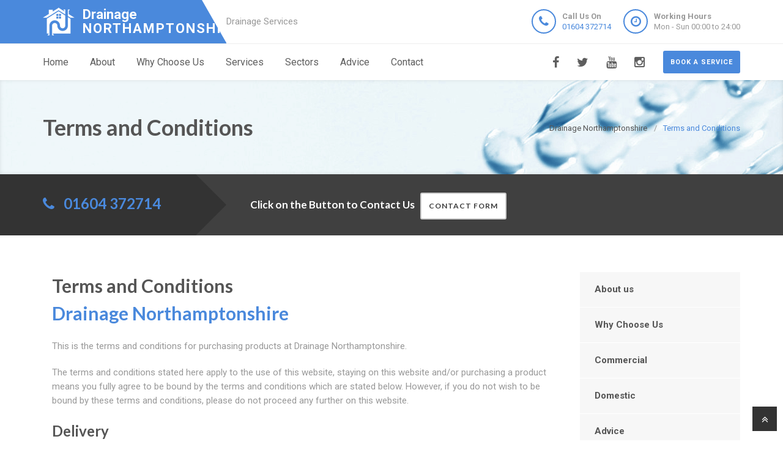

--- FILE ---
content_type: text/html
request_url: https://drainagenorthamptonshire.uk/terms-and-conditions/
body_size: 8019
content:
<!doctype html>
<html lang="en">
<head>
	<meta charset="utf-8">
	<!-- Begin Jekyll SEO tag v2.7.1 -->
<title>Terms and Conditions | Drainage Northamptonshire are Drainage Specialists in Northamptonshire</title>
<meta name="generator" content="Jekyll v4.0.0" />
<meta property="og:title" content="Terms and Conditions" />
<meta property="og:locale" content="en_US" />
<meta name="description" content="Drainage Northamptonshire, 24 Hour Drainage Specialists in Northamptonshire, Northamptonshire, Professional Blocked Drain Local Company, Near Me Call 01604 372714." />
<meta property="og:description" content="Drainage Northamptonshire, 24 Hour Drainage Specialists in Northamptonshire, Northamptonshire, Professional Blocked Drain Local Company, Near Me Call 01604 372714." />
<link rel="canonical" href="https://drainagenorthamptonshire.uk/terms-and-conditions/" />
<meta property="og:url" content="https://drainagenorthamptonshire.uk/terms-and-conditions/" />
<meta property="og:site_name" content="Drainage Northamptonshire are Drainage Specialists in Northamptonshire" />
<meta name="twitter:card" content="summary" />
<meta property="twitter:title" content="Terms and Conditions" />
<script type="application/ld+json">
{"headline":"Terms and Conditions","@type":"WebPage","url":"https://drainagenorthamptonshire.uk/terms-and-conditions/","description":"Drainage Northamptonshire, 24 Hour Drainage Specialists in Northamptonshire, Northamptonshire, Professional Blocked Drain Local Company, Near Me Call 01604 372714.","@context":"https://schema.org"}</script>
<!-- End Jekyll SEO tag -->

    <meta name="viewport" content="width=device-width, user-scalable=no, initial-scale=1.0, minimum-scale=1.0, maximum-scale=1.0">
<link rel="icon" type="image/x-icon" href="/images/favicon.png">
  
<!-- CSS  ================================================== -->
<link href="/css/bootstrap.css" rel="stylesheet" type="text/css">
<link href="/css/bootstrap-theme.css" rel="stylesheet" type="text/css">
<link href="/css/style.css" rel="stylesheet" type="text/css">
<link href="/vendor/magnific/magnific-popup.css" rel="stylesheet" type="text/css">
<link href="/vendor/owl-carousel/css/owl.carousel.css" rel="stylesheet" type="text/css">
<link href="/vendor/owl-carousel/css/owl.theme.css" rel="stylesheet" type="text/css">
<!--[if lte IE 9]>
<link rel="stylesheet" type="text/css" href="/css/ie.css" media="screen" />
<![endif]-->
<link href="/css/custom.css" rel="stylesheet" type="text/css"><!-- CUSTOM STYLESHEET FOR STYLING -->
<link href="/colors/color9.css" rel="stylesheet" type="text/css"><!-- Color Style -->
  
<!-- SCRIPTS
  ================================================== -->
<script src="/js/modernizr.js" type="9bb053cbc734d1c3db6ecaa4-text/javascript"></script>
<script type="application/ld+json">
{ 
"@context" : "https://schema.org",
"@type" : "Organization",
"legalName" : "Drainage Northamptonshire",
"url" : "https://drainagenorthamptonshire.uk/",
"logo" : "https://drainagenorthamptonshire.uk/images/logo.png",
"contactPoint" : [{
"@type" : "ContactPoint",
"telephone" : "+441604372714",
"contactType" : "customer service"
}]
}
</script>
<script type="application/ld+json">
{
"@context" : "https://schema.org",
"@type" : "HomeAndConstructionBusiness",
"url" : "https://drainagenorthamptonshire.uk/",
"logo" : "https://drainagenorthamptonshire.uk/images/logo.png",
"image" : "https://drainagenorthamptonshire.uk/images/logo.png",
"email" : "mailto:contact@drainagenorthamptonshire.uk",
"description" : "Drainage Northamptonshire, 24 Hour Drainage Specialists in Northamptonshire, Reliable Local Company, Call Us Today! Rapid Response, Highest Quality Service, Call 01604 372714 Near Me in Northamptonshire, Northamptonshire",
"name" : "Drainage Northamptonshire",
"telephone" : "+441604372714",
"address": {
   "@type": "PostalAddress",
   "streetAddress": "",
   "addressLocality": "",
   "postalCode": ""
 },
"openingHours" : "Mo,Tu,We,Th,Fr,Sa,Su 00:00-24:00",
"priceRange" : "££",
"geo" : {
"@type" : "GeoCoordinates",
"latitude" : "52.23786",
"longitude" : "-0.89505"
}
}
</script>

	

</head>
	<body>
		<!--[if lt IE 7]>
	<p class="chromeframe">You are using an outdated browser. <a href="http://browsehappy.com/">Upgrade your browser today</a> or <a href="http://www.google.com/chromeframe/?redirect=true">install Google Chrome Frame</a> to better experience this site.</p>
<![endif]-->
		
				<div class="header-wrapper">
 <header class="site-header">
     <div class="container">
         <div class="site-logo">
             <a href="/" title="Drainage Northamptonshire"><img src="/images/logo.png" alt="Drainage Northamptonshire Logo"><span class="main-logo-text" style="">Drainage <span class="logo-inner-text" style="">Northamptonshire</span></span></a>
         </div>
         <div class="site-tagline">Drainage Services</div>
         <a href="#" class="btn btn-default btn-sm hidden-sm" id="contact-info"><i class="fa fa-bars"></i></a>
         <div class="site-header-right hidden-sm">
             <ul class="header-info-cols">
                 <li>
                     <span class="icon-col"><i class="fa fa-phone"></i></span>
                     <div><div><span><strong>Call Us On</strong><br><a href="tel:01604372714">01604 372714</a></span></div></div>
                 </li>
                 <li>
                     <span class="icon-col"><i class="fa fa-clock-o"></i></span>
                     <div><div><span><strong>Working Hours</strong><br>Mon - Sun 00:00 to 24:00</span></div></div>
                 </li>
             </ul>
         </div>
     </div>
     <div class="mobile-number hidden-md hidden-lg">
         <ul class="header-info-cols">
             <li>
                 <div><div><span><strong>Call Us On</strong><br><a href="tel:01604372714">01604 372714</a></span></div></div>
             </li>
         </ul>
     </div>
 </header>
 <div class="main-navigation">
     <div class="container">
         <a href="/contact" class="btn btn-primary btn-sm pull-right quote-head-btn">Book a service</a>
         <ul class="pull-right social-icons">
             <li class="facebook"><a href="#"><i class="fa fa-facebook-f"></i></a></li>
             <li class="twitter"><a href="#"><i class="fa fa-twitter"></i></a></li>
             <li class="youtube"><a href="#"><i class="fa fa-youtube"></i></a></li>
             <li class="instagram"><a href="#"><i class="fa fa-instagram"></i></a></li>
         </ul>
         <a href="#" id="menu-toggle">Menu</a>
         <nav role="menu">
             <ul class="dd-menu sf-menu">
                 <li><a href="/">Home</a></li>
                 <li><a href="/about-us">About</a></li>
                 <li><a href="/why-choose-us">Why Choose Us</a></li>
                 <li class="megamenu"><a href="javascript::">Services</a>
                 <ul class="dropdown">
                     <li>
                         <div class="megamenu-container container">
                             <div class="row">
                                 <div class="col-md-4 megamenu-col">
                                     <h3>Blocked</h3>
                                     <ul class="sub-menu">
                                         <li><a href="/blocked-drains">Blocked Drains</a></li>
                                         <li><a href="/blocked-baths">Blocked Baths</a></li>
                                         <li><a href="/blocked-sinks">Blocked Sinks</a></li>
                                         <li><a href="/blocked-toilets">Blocked Toilets</a></li>
                                     </ul>
                                     <h3>CCTV</h3>
                                     <ul class="sub-menu">
                                         <li><a href="/cctv-drain-survey">CCTV Drain Survey</a></li>
                                         <li><a href="/home-buyers-drain-survey">Home Buyers Drain Survey</a></li>
                                         <li><a href="/manhole-inspections">Manhole Inspections</a></li>
                                     </ul>
                                 </div>
                                 <div class="col-md-4 megamenu-col">
                                     <h3>Drainage</h3>
                                     <ul class="sub-menu">
                                         <li><a href="/drain-cleaning">Drain Cleaning</a></li>
                                         <li><a href="/drain-inspection">Drain Inspection</a></li>
                                         <li><a href="/drain-jet-vacuumation">Drain Jet Vacuumation</a></li>
                                         <li><a href="/drain-relining">Drain Relining</a></li>
                                         <li><a href="/drain-repairs">Drain Repairs</a></li>
                                         <li><a href="/drain-survey">Drainage Survey</a></li>
                                         <li><a href="/drain-unblocking">Drain Unblocking</a></li>
                                         <li><a href="/structural-coating">Structural Coating</a></li>
                                     </ul>
                                 </div>
                                 <div class="col-md-4 megamenu-col">
                                     <h3>Sewer</h3>
                                     <ul class="sub-menu">
                                         <li><a href="/blocked-sewer">Blocked Sewer</a></li>
                                         <li><a href="/sewer-desilting">Sewer Desilting</a></li>
                                         <li><a href="/sewer-inspections">Sewer Inspections</a></li>
                                         <li><a href="/sewer-jet-vacuumation">Sewer Jet Vacuumation</a></li>
                                         <li><a href="/sewer-rehabilitation">Sewer Rehabilitation</a></li>
                                         <li><a href="/sewer-renovation">Sewer Renovation</a></li>
                                         <li><a href="/sewer-repairs">Sewer Repairs</a></li>
                                         <li><a href="/sewer-relining">Sewer Relining</a></li>
                                     </ul>
                                 </div>
                             </div>
                         </div>
                     </li>
                 </ul>
                 </li> 
                 <li><a href="javascript::">Sectors</a>
                 <ul class="sub-menu">
                    <li><a href="/commercial">Commerial</a></li>
                    <li><a href="/domestic">Domestic</a></li>
                 </ul>
                 </li>
                 <li><a href="/advice/drainage-system-maintenance-tips">Advice</a></li>
                 <li><a href="/contact">Contact</a></li>
             </ul>
         </nav>
     </div>
 </div>
</div>

		
		<div class="hero-area">
<div class="page-header dark">
       <div class="container">

<nav class="hidden-sm-down" >
  <ol class="breadcrumb" vocab="http://schema.org/" typeof="BreadcrumbList">
    
    
      

      

      

      <li class="breadcrumb-item" property="itemListElement" typeof="ListItem">
          <a property="item" typeof="WebPage" href="/"><span property="name">Drainage Northamptonshire</span><meta property="position" content="1" /></a>
      </li>
    
      

      

      
        <li class="breadcrumb-item" property="itemListElement" typeof="ListItem"><span property="name">Terms and Conditions</span><meta property="position" content="2" /></li>
        

  </ol>
</nav>


<!-- This is an example of CSS. Maybe you want to implement the css code into your main css file or modify it as you want -->
<style>
nav.breadcrumbs.bootstrap {
  /* from Twitter Bootstrap 4 */
  /* If you already use Twitter, you do not need these css lines above, cause they already in Twitter Bootstrap */
  /* Additions: image integration */
}
nav.breadcrumbs.bootstrap ol {
  margin-left: 0
}
nav.breadcrumbs.bootstrap .breadcrumb {
  font-size: 1rem;
  padding: 0.75rem 1rem;
  margin-bottom: 1rem;
  list-style: none;
  background-color: #f1f2ed;
  border-radius: 0.25rem;
}
nav.breadcrumbs.bootstrap .breadcrumb::after {
  content: "";
  display: table;
  clear: both;
}
nav.breadcrumbs.bootstrap .breadcrumb-item {
  float: left;
}
nav.breadcrumbs.bootstrap .breadcrumb-item + .breadcrumb-item::before {
  display: inline-block;
  padding-right: 0.5rem;
  padding-left: 0.5rem;
  color: #818a91;
  content: "/";
}
nav.breadcrumbs.bootstrap .breadcrumb-item + .breadcrumb-item:hover::before {
  text-decoration: underline;
}
nav.breadcrumbs.bootstrap .breadcrumb-item + .breadcrumb-item:hover::before {
  text-decoration: none;
}
nav.breadcrumbs.bootstrap .breadcrumb-item-active {
  color: #818a91;
}

nav.breadcrumbs.bootstrap .breadcrumb a.breadcrumb-item:after {
  display: inline-block;
  padding-right: 0.5rem;
  padding-left: 0.5rem;
  content: "/";
  text-decoration: none;
}
nav.breadcrumbs.bootstrap .breadcrumb .icon:after {
  display: inline-block;
  padding-right: 0.5rem;
  padding-left: 0.5rem;
  color: #818a91;
  content: "/";
}
nav.breadcrumbs.bootstrap .breadcrumb .icon {
  display: inline-block;
}
nav.breadcrumbs.bootstrap .breadcrumb .icon svg {
  height: 0.7rem;
  width: 0.7rem;
}
</style>


                <!-- Breadcrumb -->
<h1>Terms and Conditions</h1>
        </div>
    </div>
<div class="quote-teaser">
<div class="container">
<div class="quote-teaser-title">
             <h3><i class="fa fa-phone accent-color"></i>  &nbsp; <a href="tel:01604372714">01604 372714</a></h3>
</div>
<div class="quick-quote"><script src ="https://form.jotformeu.com/static/feedback2.js" type="9bb053cbc734d1c3db6ecaa4-text/javascript"></script><script type="9bb053cbc734d1c3db6ecaa4-text/javascript">
        var JFL_92846003145352 = new JotformFeedback({
          formId: '92846003145352',
          base: 'https://form.jotformeu.com/',
          windowTitle: 'Contact',
          background: '#FFA500',
          fontColor: '#FFFFFF',
          type: '0',
          height: 800,
          width: 700,
          openOnLoad: false
        });
    </script>
      <h4 style="color:#FFF">&nbsp; &nbsp;Click on the Button to Contact Us</a>&nbsp; &nbsp;<a class="btn btn-sm btn-default lightbox-92846003145352">Contact Form</a></h4>
</div>
</div>
</div>
<div class="content">
    <div class="container">
        <div class="row">
            <div class="col-md-9 col-sm-12">
<div class="col-sm-12 col-md-12">
<h2>Terms and Conditions<br> <span style="color:#4a89dc;">Drainage Northamptonshire</span></h2>
<p>This is the terms and conditions for purchasing products at Drainage Northamptonshire.</p>
<p>The terms and conditions stated here apply to the use of this website, staying on this website and/or purchasing a product means you fully agree to be bound by the terms and conditions which are stated below. However, if you do not wish to be bound by these terms and conditions, please do not proceed any further on this website.</p>
<h3>Delivery</h3>
<ul>
<li>All deliveries are based on the company’s delivery schedule only.</li>
<li>When placing an order, please ensure you go through, because additional costs are applicable to additional deliveries.</li>
<li>Drainage Northamptonshire will endeavor to deliver all products to the customer by the agreed date of delivery, but however cannot be held responsible for any delay caused in delivering the product.</li>
<li>Drainage Northamptonshire will only deliver the product to the address given by the customer.</li>
</ul>
<h3>Installations</h3>
<ul>
<li>The customer permits the installation team to have access to installation site at the time of agreed installation, so they team can carry out the installation.</li>
<li>The company agrees to do installation of the product as stated in the specification and ensure it is complete and in good working condition. Where a building team is needed, installation will be suspended until both parties have come to an agreement.</li>
<li>If during installation, problems of structural issues arises (which could not have been detected by Drainage Northamptonshire ahead of time), then Drainage Northamptonshire will have the right to call in a surveyor to further advise on the next step of action, and also put it down in writing at the customer’s expense, with the recommendations implemented by the customer at his expense as soon as possible, to enable Drainage Northamptonshire proceed.</li>
<li>Drainage Northamptonshire will repair any damaged parts to the plaster or rendering the brickwork surrounding any window, caused during installation, but will not repair any damage caused to surrounding wallpaper, tiling or paint work.</li>
<li>Drainage Northamptonshire will make sure that the goods will match the existing finishing, but will not be held liable for non-matching due to weathering of already existing materials or non-availability of matching materials.</li>
<li>Drainage Northamptonshire takes no responsibility of any damage due to structural or other defects in the property when the installation is carried out.</li>
</ul>
<h3>Warranty</h3>
<ul>
<li>Drainage Northamptonshire warrants that all products sold are of satisfactory quality.</li>
<li>Color matching of glasses cannot be guaranteed if they are at different phases.</li>
<li>A ten year guarantee is offered for all products purchased.</li>
<li>The glass used is of the best quality, but could have some minor imperfections and Drainage Northamptonshire cannot guarantee replacement as the glass manufacturers do not guarantee such imperfections.</li>
<li>The customer is to ensure the products are delivered and installed in accordance to the stated and agreed conditions and instructions.</li>
<li>Drainage Northamptonshire will not be held responsible for any damage or loss caused by the customer.</li>
<li>Drainage Northamptonshire will not be held responsible by the buyer for any damage or loss of any nature caused by situations or circumstances beyond our control.</li>
</ul>
<h3>Cancellation</h3>
<ul>
<li>The customer can cancel any order before 7 days of the agreed schedule. However, any cancellation after this will attract an additional 15% fee.</li>
<li>If cancellation occurs after a survey by the company, the customer would agree to pay the expenses incurred by the company and would pay all expenses immediately.</li>
</ul>
<h3>General</h3>
<ul>
<li>All price quotation by company is subject to change without any prior notice.</li>
<li>Payments of goods are to be made within the agreed time. All discounts will be removed if payment is not made on the agreed date.</li>
<li>Thickness of windows remains as stated, except otherwise stated. </li>
<li>All casement windows are quoted with a standard outer frame and a standard sash profile, unless otherwise stated. </li>
<li>The customer should inspect all products delivered by the company and has the right to reject the product if damaged. </li>
<li>From 5 above, until the customer has accepted the products, the products shall be at sole risk to the company and shall remain in the company’s possession. </li>
<li>Property and risks shall only be passed down to the customer only upon acceptance of the products. If customer rejects the products, they will be returned to the company, at the company’s expense. </li>
<li>If no prior notification of cancellation or rejection of products, 2 weeks before delivery, the customer will have to accept the products. </li>
<li>The company may make changes to the specifications of the products, which do not affect their performance or quality. </li>
<li>Pictures used for illustrations, may not exactly match the product itself.</li>
<li>Drainage Northamptonshire reserves the right to cancel any purchase made, if the terms and conditions are not held by the customer.</li>
</ul>
<h3>Data Protection</h3>
<p>All personal information give to Drainage Northamptonshire will be used in accordance with our privacy policies. Providing your personal information to us, means you agree to the use of such information according to our policy.</p>
<h3>Live Chat Conversations</h3>
<p>In order to improve or commitment of delivering quality service to our customers, all our live chats may be recorded for training purposes.</p>
<h3>Definition of words</h3>
<ul>
<li>Customer refers to the person who agrees to buy the products from the seller.</li>
<li>Delivery time means the date the company has estimated for arrival of the products to the customer’s address.</li>
<li>Products refer to the goods that the customer has purchased from Drainage Northamptonshire.</li>
<li>Price refers to the products, which includes VAT, packaging and delivery, unless otherwise stated.</li>
</ul>
<p>If you have any further questions concerning our terms and conditions, please do contact our customer service department before proceeding to make any orders on 01604 372714.</p>
<p>If you also have a complaint regarding the product after purchase, please do not hesitate to contact us on the above telephone number.</p>
</div>

</div>
<div class="col-md-3 col-sm-12">
 <div class="widget sidebar-widget widget_custom_menu">
     <div class="modular-row callout">
         <ul>
             <li><a class="active" href="/about-us">About us</a></li>
             <li><a href="/why-choose-us">Why Choose Us</a></li>
             <li><a href="/commercial">Commercial</a></li>
             <li><a href="/domestic">Domestic</a></li>
             <li><a href="/advice/drainage-system-maintenance-tips">Advice</a></li>
             <li><a href="/contact">Contact us</a></li>
         </ul>
     </div>
 </div>
 <div class="modular-row callout">
     <div class="widget sidebar-widget">
         <div class="accent-bg text_banner">
             <h4 class="short">Working Hours</h4>
                 <ul class="working_hours">
                     <li>
                         <span>Monday</span>
                         <strong>00:00 - 24:00</strong>
                     </li>
                     <li>
                         <span>Tuesday</span>
                         <strong>00:00 - 24:00</strong>
                     </li>
                     <li>
                         <span>Wednesday</span>
                         <strong>00:00 - 24:00</strong>
                     </li>
                     <li>
                         <span>Thursday</span>
                         <strong>00:00 - 24:00</strong>
                     </li>
                     <li>
                         <span>Friday</span>
                         <strong>00:00 - 24:00</strong>
                     </li>
                     <li>
                         <span>Saturday</span>
                         <strong>00:00 - 24:00</strong>
                     </li>
                     <li>
                         <span>Sunday</span>
                         <strong>00:00 - 24:00</strong>
                     </li>
                 </ul>
         </div>
     </div>
     <div class="widget sidebar-widget">
         <div class="carousel-wrapper" style="background: transparent none repeat scroll 0% 0%;">
             <div class="row">
                 <ul class="owl-carousel carousel-fw owl-theme" id="testimonials-slider" data-columns="1" data-autoplay="" data-pagination="no" data-arrows="yes" data-single-item="no" data-items-desktop="1" data-items-desktop-small="1" data-items-tablet="1" data-items-mobile="1" style="opacity: 1; display: block;">
                 <div class="owl-wrapper-outer"><div class="owl-wrapper" style="width: 1172px; left: 0px; display: block;"><div class="owl-item" style="width: 293px;"><div class="owl-wrapper-outer"><div class="owl-wrapper-outer"><div class="owl-wrapper" style="width: 1172px; left: 0px; display: block;"><div class="owl-item" style="width: 293px;"><li class="item">
                     <div class="testimonial-block">
                         <blockquote>
                             <p>I can not thank Drainage Northamptonshire enough for their friendly, helpful service. They fixed my bloked shower in Northamptonshire quickly and cheaply.</p>
                         </blockquote>
                         <div class="testimonial-info">
                             <div class="testimonial-info-in">
                                 <strong>Stephen Alexander</strong><span>Northamptonshire</span>
                             </div>
                         </div>
                     </div>
                     </li></div><div class="owl-item" style="width: 293px;"><li class="item">
                     <div class="testimonial-block">
                         <blockquote>
                             <p>Drainage Northamptonshire are a fantastic Northamptonshire based drainage company that fixed my blocked shower and sink with in the day. Thankyou so much. </p>
                         </blockquote>
                         <div class="testimonial-info">
                             <div class="testimonial-info-in">
                                 <strong>Eric Evans</strong><span>Northamptonshire</span>
                             </div>
                         </div>
                     </div>
                     </li></div></div></div></div></div><div class="owl-item" style="width: 293px;"><div class="owl-controls clickable"><div class="owl-buttons"><div class="owl-prev"><i class="fa fa-chevron-left"></i></div><div class="owl-next"><i class="fa fa-chevron-right"></i></div></div></div></div></div></div>
                 <div class="owl-controls clickable"><div class="owl-buttons"><div class="owl-prev"><i class="fa fa-chevron-left"></i></div><div class="owl-next"><i class="fa fa-chevron-right"></i></div></div></div></ul>
             </div>
         </div>
     </div>
     <div class="widget sidebar-widget text_widget">
         <div class="accent-bg text_banner">
             <h4>Have Questions About Our Services?</h4>
             <p>Email or phone today to contact Drainage Northamptonshire for drainage experts in Northamptonshire.</p>
             <a class="btn btn-default btn-ghost btn-light" href="/contact">Contact us</a>
         </div>
     </div>
     <div class="widget sidebar-widget text_widget">
         <div class="feature-block">
             <h5>Contact Info</h5>
             <p><strong>Call Us On</strong><br><span class="accent-color"><a href="tel:01604372714">01604 372714</a></span></p><br>
         </div>
     </div>
 </div>
</div>

        </div>
    </div>
 </div>
    </div>


<div class="site-footer">
 <div class="container">
     <div class="row">
         <div class="col-md-3 col-sm-6">
             <div class="widget footer_widget">
                 <h4 class="widgettitle"><i class="fa fa-info-circle"></i> About Drainage Northamptonshire</h4>
                 <p></p>
                 <div style="margin-bootom:12px;">
                     <a title="drainagenorthamptonshire.uk" style="color: #fff !important; font-size: 22px;font-weight: 700 !important;" href="/"><img alt="Logo" src="/images/logo.png">Drainage Northamptonshire</a>
                 </div>
                 <p><br></p>
                 <p>At Drainage Northamptonshire we are drainage specialists covering Northamptonshire.</p>
                 <p>We at Drainage Northamptonshire have Northamptonshire based drainage experts that you can contact on 01604 372714.</p>
                 <p>Call Drainage Northamptonshire for a free quote on any Northamptonshire drainage problem.</p>
                 <p></p>
             </div>
         </div>
         <div class="modular-row callout">
             <div class="col-md-3 col-sm-6">
                 <div class="widget footer_widget widget_links">
                     <h4 class="widgettitle"><i class="fa fa-info-circle"></i> Areas we cover</h4>
                     <ul>
                         <li><a href="/drain-cleaning/areas-we-cover">Drain Cleaning</a></li>
                         <li><a href="/drain-inspection/areas-we-cover">Drain Inspection</a></li>
                         <li><a href="/drain-jet-vacuumation/areas-we-cover">Drain Jet Vacuumation</a></li>
                         <li><a href="/drain-relining/areas-we-cover">Drain Relining</a></li>
                         <li><a href="/drain-repairs/areas-we-cover">Drain Repairs</a></li>
                         <li><a href="/drain-unblocking/areas-we-cover">Drain Unblocking</a></li>
                         <li><a href="/cctv-drain-survey/areas-we-cover">CCTV Drain Survey</a></li>
                         <li><a href="/drain-survey/areas-we-cover">Drainage Survey</a></li>
                         <li><a href="/home-buyers-drain-survey/areas-we-cover">Home Buyers Drain Survey</a></li>
                         <li><a href="/manhole-inspections/areas-we-cover">Manhole Inspections</a></li>
                         <li><a href="/structural-coating/areas-we-cover">Structural Coating</a></li>
                         <li><a href="/commercial/areas-we-cover">Commercial</a></li>
                     </ul>
                 </div>
             </div>
             <div class="col-md-3 col-sm-6">
                 <div class="widget footer_widget widget_links">
                     <h4 class="widgettitle">&nbsp;</h4>
                     <ul>
                         <li><a href="/blocked-baths/areas-we-cover">Blocked Baths</a></li>
                         <li><a href="/blocked-drains/areas-we-cover">Blocked Drains</a></li>
                         <li><a href="/blocked-sewer/areas-we-cover">Blocked Sewer</a></li>
                         <li><a href="/blocked-sinks/areas-we-cover">Blocked Sinks</a></li>
                         <li><a href="/blocked-toilets/areas-we-cover">Blocked Toilets</a></li>
                         <li><a href="/sewer-desilting/areas-we-cover">Sewer Desilting</a></li>
                         <li><a href="/sewer-inspections/areas-we-cover">Sewer Inspections</a></li>
                         <li><a href="/sewer-jet-vacuumation/areas-we-cover">Sewer Jet Vacuumation</a></li>
                         <li><a href="/sewer-relining/areas-we-cover">Sewer Relining</a></li>
                         <li><a href="/sewer-repairs/areas-we-cover">Sewer Repairs</a></li>
                         <li><a href="/sewer-renovation/areas-we-cover">Sewer Renovation</a></li>
                         <li><a href="/sewer-rehabilitation/areas-we-cover">Sewer Rehabilitation</a></li>
                         <li><a href="/domestic/areas-we-cover">Domestic</a></li>
                     </ul>
                 </div>
             </div>
             <div class="col-md-3 col-sm-6">
                 <div class="widget footer_widget widget_links">
                     <h4 class="widgettitle"><i class="fa fa-info-circle"></i> Useful Resources</h4>
                     <ul>
                         <li><a href="https://sashwindows-northamptonshire.co.uk">sashwindows-northamptonshire.co.uk</a></li>
                         <li><a href="https://skiphire-northamptonshire.co.uk">skiphire-northamptonshire.co.uk</a></li>
                         <li><a href="https://aluminiumwindows-northamptonshire.uk">aluminiumwindows-northamptonshire.uk</a></li>
                         <li><a href="https://doubleglazing-northamptonshire.uk">doubleglazing-northamptonshire.uk</a></li>
                         <li><a href="https://upvcwindows-northamptonshire.uk">upvcwindows-northamptonshire.uk</a></li>
                         <li><a href="https://replacementwindows-northamptonshire.uk">replacementwindows-northamptonshire.uk</a></li>
                         <li><a href="https://blockeddrains-northampton.uk">blockeddrains-northampton.uk</a></li>
                         <li><a href="https://blockeddrains-bedford.uk">blockeddrains-bedford.uk</a></li>
                         <li><a href="https://blockeddrains-luton.uk">blockeddrains-luton.uk</a></li>
                     </ul>
                 </div>
             </div>
         </div>
     </div>
 </div>
</div>
<div class="site-footer-bottom">
 <div class="container">
     <div class="row">
         <div class="col-md-6 col-sm-6">
             <div class="copyrights-col-left">
                 <p></p><p>© 2016-2023 Drainage Northamptonshire. All Rights Reserved&nbsp;&nbsp;|&nbsp;&nbsp;<a href="/terms-and-conditions">Terms and Conditions</a>&nbsp;&nbsp;|&nbsp;&nbsp;<a href="/privacy-policy">Privacy Policy</a>&nbsp;&nbsp;|&nbsp;&nbsp;<a href="/about-us-on-the-web">About Us On The Web</a></p><p></p>
             </div>
         </div>
         <div class="col-md-6 col-sm-6">
             <div class="copyrights-col-right">
                 <ul class="social-icons-rounded social-icons-colored pull-right">
                     <li class="facebook"><a href="#"><i class="fa fa-facebook-f"></i></a></li>
                     <li class="twitter"><a href="#"><i class="fa fa-twitter"></i></a></li>
                     <li class="googleplus"><a href="#"><i class="fa fa-google-plus"></i></a></li>
                     <li class="youtube"><a href="#"><i class="fa fa-youtube-play"></i></a></li>
                     <li class="vimeo"><a href="#"><i class="fa fa-vimeo"></i></a></li>
                     <li class="instagram"><a href="#"><i class="fa fa-instagram"></i></a></li>
                 </ul>
             </div>
         </div>
     </div>
 </div>
</div>
<a id="back-to-top" style="right: 10px;"><i class="fa fa-angle-double-up"></i></a>
<script src="/js/jquery-2.2.3.min.js" type="9bb053cbc734d1c3db6ecaa4-text/javascript"></script> <!-- Jquery Library Call -->
<script src="/vendor/magnific/jquery.magnific-popup.min.js" type="9bb053cbc734d1c3db6ecaa4-text/javascript"></script> <!-- PrettyPhoto Plugin -->
<script src="/js/ui-plugins.js" type="9bb053cbc734d1c3db6ecaa4-text/javascript"></script> <!-- UI Plugins -->
<script src="/js/helper-plugins.js" type="9bb053cbc734d1c3db6ecaa4-text/javascript"></script> <!-- Helper Plugins -->
<script src="/vendor/owl-carousel/js/owl.carousel.min.js" type="9bb053cbc734d1c3db6ecaa4-text/javascript"></script> <!-- Owl Carousel -->
<script src="/js/bootstrap.js" type="9bb053cbc734d1c3db6ecaa4-text/javascript"></script> <!-- UI -->
<script src="/js/init.js" type="9bb053cbc734d1c3db6ecaa4-text/javascript"></script> <!-- All Scripts -->
<script src="/vendor/flexslider/js/jquery.flexslider.js" type="9bb053cbc734d1c3db6ecaa4-text/javascript"></script> <!-- FlexSlider -->

	
	<script src="/cdn-cgi/scripts/7d0fa10a/cloudflare-static/rocket-loader.min.js" data-cf-settings="9bb053cbc734d1c3db6ecaa4-|49" defer></script><script defer src="https://static.cloudflareinsights.com/beacon.min.js/vcd15cbe7772f49c399c6a5babf22c1241717689176015" integrity="sha512-ZpsOmlRQV6y907TI0dKBHq9Md29nnaEIPlkf84rnaERnq6zvWvPUqr2ft8M1aS28oN72PdrCzSjY4U6VaAw1EQ==" data-cf-beacon='{"version":"2024.11.0","token":"d8fc8a56b3e142e1b8f304d0be02f9de","r":1,"server_timing":{"name":{"cfCacheStatus":true,"cfEdge":true,"cfExtPri":true,"cfL4":true,"cfOrigin":true,"cfSpeedBrain":true},"location_startswith":null}}' crossorigin="anonymous"></script>
</body>
</html>
